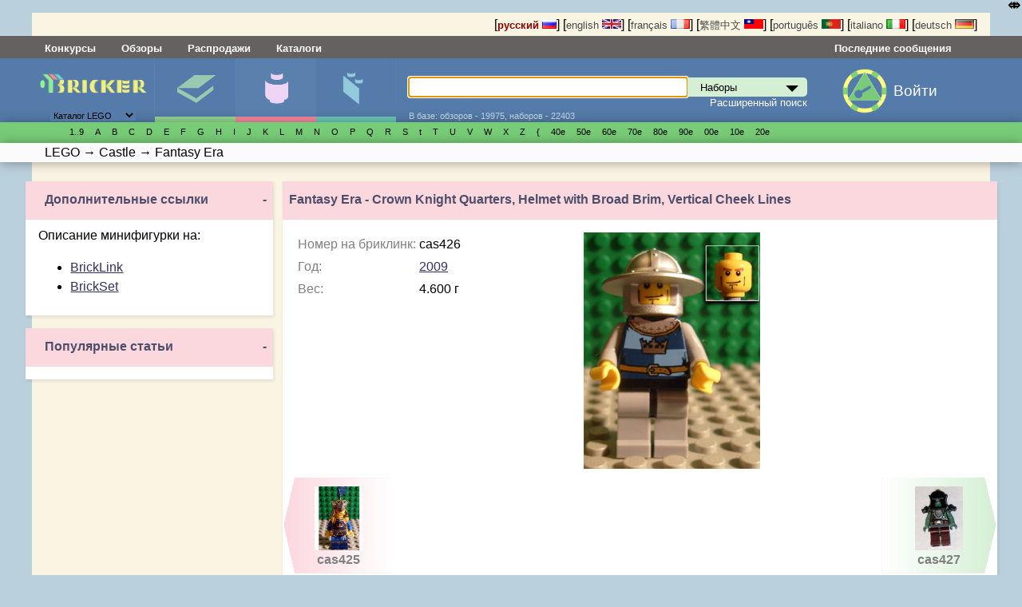

--- FILE ---
content_type: text/css
request_url: http://bricker.ru/stylesheets/small-device.css?PageSpeed=off
body_size: 6128
content:
@charset "UTF-8";
/* line 21, ../../../../../../../../var/lib/gems/2.1.0/gems/susy-2.2.12/sass/susy/language/susy/_box-sizing.scss */
*, *:before, *:after {
  -moz-box-sizing: border-box;
  -webkit-box-sizing: border-box;
  box-sizing: border-box;
}

/* line 11, ../sass/small-device.scss */
.news_list .news_description {
  display: none;
}

/* line 15, ../sass/small-device.scss */
.settings_gear {
  width: 3rem !important;
  height: 3rem !important;
}

/* line 19, ../sass/small-device.scss */
.only_desktop_padding {
  padding: 0;
}

/* line 22, ../sass/small-device.scss */
.mobile_hide {
  display: none;
}

/* line 25, ../sass/small-device.scss */
.left .profile-info-block .settings_link {
  right: 1.5rem;
  font-size: 1.5rem;
  top: 0.7rem;
}

/* line 33, ../sass/small-device.scss */
.infobox .bar_block {
  border: none;
  width: 100%;
  padding-right: 10px;
}
/* line 38, ../sass/small-device.scss */
.infobox .bar_block span.bar {
  width: auto;
}

/* line 43, ../sass/small-device.scss */
.set-data .comments {
  padding-left: 0;
  padding-right: 0;
}

/* line 48, ../sass/small-device.scss */
tr.article_comment {
  display: block;
  width: 100vw;
}

/* line 53, ../sass/small-device.scss */
.article_editor_table td {
  width: 100%;
  float: left;
}

/* line 57, ../sass/small-device.scss */
.comments-show-icon {
  position: fixed;
  top: 5px;
  right: 6rem;
  color: black;
  font-weight: bold;
  font-size: 1.2rem;
  cursor: pointer;
  display: block;
  text-decoration: none;
  z-index: 100;
}

/* line 69, ../sass/small-device.scss */
.search-show-icon {
  position: absolute;
  top: 5px;
  right: 3rem;
  color: black;
  font-weight: bold;
  font-size: 1.2rem;
  cursor: pointer;
  display: block;
}

/* line 81, ../sass/small-device.scss */
.desktop-mode-icon {
  position: absolute;
  top: 2px;
  right: 25px;
  color: black;
  font-weight: bold;
  font-size: 1.2rem;
  cursor: pointer;
  display: block;
}

/* line 94, ../sass/small-device.scss */
.mobile_enabled {
  /* деталка набора */
  /* конец стилей по деталке*/
  /*
    .set-data.nogaps .switch
    {
      display:none;
    }
    */
  /* active state, i.e. menu open */
  /* for breadcrumbs */
  /* for sets */
  /* user marks */
}
/* line 96, ../sass/small-device.scss */
.mobile_enabled .avatar-icon .login_text {
  display: none !important;
}
/* line 99, ../sass/small-device.scss */
.mobile_enabled .grid-item {
  width: 40%;
}
/* line 101, ../sass/small-device.scss */
.mobile_enabled .grid-item img {
  max-width: 100%;
}
/* line 105, ../sass/small-device.scss */
.mobile_enabled .list-item__title {
  max-width: 40%;
}
/* line 108, ../sass/small-device.scss */
.mobile_enabled .switch {
  margin-top: -0.5rem;
  padding-right: 0;
}
/* line 112, ../sass/small-device.scss */
.mobile_enabled .collapse_control {
  height: 100%;
  width: 100%;
  position: absolute;
  top: 0;
  text-align: right;
  padding-right: 0.5rem !important;
  right: 0;
  padding-top: 0.5rem;
}
/* line 123, ../sass/small-device.scss */
.mobile_enabled .theme-columns table td {
  float: left;
  width: 100%;
}
/* line 128, ../sass/small-device.scss */
.mobile_enabled .auth-block.avatar-icon {
  position: absolute;
  top: 5px;
  right: 0.3rem;
  padding: 0;
  color: black;
  max-width: 2rem;
  max-height: 2rem;
  font-weight: bold;
  font-size: 1.2rem;
  cursor: pointer;
  display: block;
}
/* line 129, ../sass/small-device.scss */
.mobile_enabled .auth-block.avatar-icon img {
  width: 100%;
}
/* line 133, ../sass/small-device.scss */
.mobile_enabled .auth-block.avatar-icon div {
  display: none;
}
/* line 148, ../sass/small-device.scss */
.mobile_enabled .menu-wrapper.middle {
  position: fixed;
  z-index: 100;
  -moz-box-shadow: rgba(0, 0, 0, 0.35) 1px 1px 15px;
  -webkit-box-shadow: rgba(0, 0, 0, 0.35) 1px 1px 15px;
  box-shadow: rgba(0, 0, 0, 0.35) 1px 1px 15px;
}
/* line 157, ../sass/small-device.scss */
.mobile_enabled .collection-block {
  font-size: 0.7rem;
}
/* line 160, ../sass/small-device.scss */
.mobile_enabled .collection-block .collection-holder {
  display: block;
}
/* line 166, ../sass/small-device.scss */
.mobile_enabled #wheretobuy th:first {
  width: 50%;
}
/* line 170, ../sass/small-device.scss */
.mobile_enabled .comments-block .comments-header {
  font-size: 0.7rem;
  height: 2rem;
  padding-top: 0.5rem;
  line-height: 1.6;
  padding-left: 0.5rem;
}
/* line 178, ../sass/small-device.scss */
.mobile_enabled .set-additional .right-block {
  overflow: hidden;
}
/* line 182, ../sass/small-device.scss */
.mobile_enabled .comments_table {
  padding-left: 0;
  padding-right: 0;
}
/* line 190, ../sass/small-device.scss */
.mobile_enabled #wheretobuy .unavailable {
  display: none;
}
/* line 196, ../sass/small-device.scss */
.mobile_enabled .block_left-arrow .block__body {
  display: none;
}
/* line 200, ../sass/small-device.scss */
.mobile_enabled .set-additional .right-block {
  overflow: hidden;
}
/* line 204, ../sass/small-device.scss */
.mobile_enabled .expanded-title:before {
  content: attr(data-altselected);
}
/* line 207, ../sass/small-device.scss */
.mobile_enabled .expanded-title:after {
  font-weight: normal;
  content: attr(data-selected);
}
/* line 211, ../sass/small-device.scss */
.mobile_enabled .expanded-title.heavy:after {
  font-weight: bold;
}
/* line 214, ../sass/small-device.scss */
.mobile_enabled .expanded-title.good_price:after {
  color: #c80000;
}
/* line 217, ../sass/small-device.scss */
.mobile_enabled .expanded-title.bad_price:after {
  color: #0000c8;
}
/* line 221, ../sass/small-device.scss */
.mobile_enabled .gallery_toggler {
  position: absolute;
  top: 0;
  right: 10px;
  width: 20px;
  height: 20px;
  z-index: 2;
  font-size: 1.2rem;
}
/* line 231, ../sass/small-device.scss */
.mobile_enabled .tabs {
  margin-bottom: 2.7rem;
}
/* line 237, ../sass/small-device.scss */
.mobile_enabled .expanded-gallery.alternate-images {
  position: fixed;
  top: 2rem;
  padding-bottom: 2rem;
  z-index: 2;
  height: 100%;
  width: 100%;
}
/* line 246, ../sass/small-device.scss */
.mobile_enabled .expanded-gallery nav {
  display: none;
}
/* line 251, ../sass/small-device.scss */
.mobile_enabled .expanded-gallery .elastislide-wrapper {
  height: 100%;
}
/* line 254, ../sass/small-device.scss */
.mobile_enabled .expanded-gallery .elastislide-wrapper .elastislide-carousel {
  overflow-y: scroll;
  height: 100%;
}
/* line 258, ../sass/small-device.scss */
.mobile_enabled .expanded-gallery .elastislide-wrapper .elastislide-carousel #carousel {
  max-height: 100% !important;
  height: 100% !important;
}
/* line 262, ../sass/small-device.scss */
.mobile_enabled .expanded-gallery .elastislide-wrapper .elastislide-carousel #carousel li {
  width: 43% !important;
  float: left;
}
/* line 277, ../sass/small-device.scss */
.mobile_enabled .tabs label {
  padding: 4px 10px;
}
/* line 281, ../sass/small-device.scss */
.mobile_enabled embed {
  max-width: 100% !important;
}
/* line 285, ../sass/small-device.scss */
.mobile_enabled .blocker {
  padding: 0;
  padding-top: 3rem;
}
/* line 287, ../sass/small-device.scss */
.mobile_enabled .blocker .modal {
  padding: 15px 10px;
}
/* line 294, ../sass/small-device.scss */
.mobile_enabled .blocker #oset_rating {
  width: 95%;
}
/* line 297, ../sass/small-device.scss */
.mobile_enabled .blocker #oset_rating .content table, .mobile_enabled .blocker #oset_rating .content table > tr > td {
  width: 90% !important;
}
/* line 301, ../sass/small-device.scss */
.mobile_enabled .blocker #oset_rating textarea {
  width: 85% !important;
}
/* line 309, ../sass/small-device.scss */
.mobile_enabled .blocker #hover-test {
  display: block;
}
/* line 315, ../sass/small-device.scss */
.mobile_enabled .set-data .set-header {
  padding-top: 0.1rem;
}
/* line 319, ../sass/small-device.scss */
.mobile_enabled .set-data .set-header.one-liner {
  height: 2rem;
  padding-top: 0.3rem;
  height: auto;
}
/* line 326, ../sass/small-device.scss */
.mobile_enabled .set-data .set-header .brackets {
  display: none;
}
/* line 330, ../sass/small-device.scss */
.mobile_enabled .set-data .image img {
  padding-left: 10%;
}
/* line 334, ../sass/small-device.scss */
.mobile_enabled .set-data .center-subdata {
  margin-left: 0;
  width: 100%;
}
/* line 341, ../sass/small-device.scss */
.mobile_enabled #name_ru, .mobile_enabled #name_fr, .mobile_enabled #name_it, .mobile_enabled #name_pt, .mobile_enabled #name_pl, .mobile_enabled #name_tw {
  display: block;
}
/* line 347, ../sass/small-device.scss */
.mobile_enabled .salestable {
  /*    -moz-column-count: 2;
      -moz-column-gap: 1em;
      -webkit-columns: 2;
      -webkit-column-count: 2;
      -webkit-column-gap: 1em;
      column-count: 2;
      column-gap: 1em;
      display: block;*/
}
/* line 359, ../sass/small-device.scss */
.mobile_enabled .salestable tr.nohide {
  display: none;
}
/* line 363, ../sass/small-device.scss */
.mobile_enabled .salestable tr.even {
  margin-right: 5%;
}
/* line 369, ../sass/small-device.scss */
.mobile_enabled .reviewstable {
  /*    -moz-column-count: 2;
      -moz-column-gap: 1em;
      -webkit-columns: 2;
      -webkit-column-count: 2;
      -webkit-column-gap: 1em;
      column-count: 2;
      column-gap: 1em;
      display: block;*/
}
/* line 379, ../sass/small-device.scss */
.mobile_enabled .reviewstable tr {
  margin: 0 0 1em;
  display: block;
  width: 47.5%;
  margin-right: 0%;
  float: left;
  position: relative;
}
/* line 390, ../sass/small-device.scss */
.mobile_enabled .reviewstable tr.nohide {
  display: none;
}
/* line 394, ../sass/small-device.scss */
.mobile_enabled .reviewstable tr.even {
  margin-right: 5%;
}
/* line 400, ../sass/small-device.scss */
.mobile_enabled .reviewstable .filling-empty-space-childs {
  width: 10rem;
  height: 0;
  background: none !important;
}
/* line 406, ../sass/small-device.scss */
.mobile_enabled .reviewstable tbody {
  justify-content: space-between;
  display: flex;
  /* max-width: 100%; */
  flex-direction: row;
  flex-wrap: wrap;
}
/* line 413, ../sass/small-device.scss */
.mobile_enabled .reviewstable tr.nohide {
  display: none;
}
/* line 418, ../sass/small-device.scss */
.mobile_enabled .reviewstable tr {
  background: #faf5e3 !important;
  margin: 0 0 1em;
  display: block;
  margin-right: 0%;
  float: left;
  position: relative;
  padding-bottom: 3rem;
}
/* line 429, ../sass/small-device.scss */
.mobile_enabled .reviewstable tr .sale_thumb {
  margin-top: 2rem;
  height: 100px;
}
/* line 433, ../sass/small-device.scss */
.mobile_enabled .reviewstable tr .sale_thumb img.set {
  max-height: 100px !important;
}
/* line 437, ../sass/small-device.scss */
.mobile_enabled .reviewstable tr .sale_off span, .mobile_enabled .reviewstable tr .sale_off br {
  display: none;
}
/* line 441, ../sass/small-device.scss */
.mobile_enabled .reviewstable tr .review_author {
  font-weight: bold;
}
/* line 444, ../sass/small-device.scss */
.mobile_enabled .reviewstable tr .review_date, .mobile_enabled .reviewstable tr .review_title {
  display: none;
}
/* line 447, ../sass/small-device.scss */
.mobile_enabled .reviewstable tr .sale_title a {
  font-weight: bold;
}
/* line 451, ../sass/small-device.scss */
.mobile_enabled .reviewstable tr .review_set_item {
  display: none;
}
/* line 453, ../sass/small-device.scss */
.mobile_enabled .reviewstable tr .review_set_item:nth-child(1) {
  display: block;
}
/* line 457, ../sass/small-device.scss */
.mobile_enabled .reviewstable tr .review_set_link {
  display: block;
  width: 100%;
}
/* line 461, ../sass/small-device.scss */
.mobile_enabled .reviewstable tr .review_set_image {
  max-width: 100%;
}
/* line 464, ../sass/small-device.scss */
.mobile_enabled .reviewstable tr .sale_price {
  padding-bottom: 6rem;
  padding-right: 0 !important;
  width: 100%;
  text-align: center;
  /*      s
        {
          float:left;
        }*/
  /*
        font
        {
          float:right;
        }*/
}
/* line 474, ../sass/small-device.scss */
.mobile_enabled .reviewstable tr .sale_price br {
  display: none;
}
/* line 488, ../sass/small-device.scss */
.mobile_enabled .reviewstable tr .sale_off {
  position: absolute;
  bottom: 3.5rem;
  width: 100%;
  text-align: center;
}
/* line 496, ../sass/small-device.scss */
.mobile_enabled .reviewstable tr .review_link_block {
  position: absolute;
  bottom: 0;
  width: 100%;
  text-align: center;
  background-color: cyan !important;
}
/* line 503, ../sass/small-device.scss */
.mobile_enabled .reviewstable tr .review_link_block br {
  display: none;
}
/* line 508, ../sass/small-device.scss */
.mobile_enabled .reviewstable tr .sale_buyin img {
  display: none;
}
/* line 513, ../sass/small-device.scss */
.mobile_enabled .reviewstable tr .sale_date {
  display: none;
}
/* line 518, ../sass/small-device.scss */
.mobile_enabled .reviewstable tr .sale_title {
  position: absolute;
  top: 0;
  width: 100%;
  text-align: center;
}
/* line 526, ../sass/small-device.scss */
.mobile_enabled .reviewstable tr .sale_name {
  display: none;
}
/* line 534, ../sass/small-device.scss */
.mobile_enabled .reviewstable.discountrub tr .sale_off span, .mobile_enabled .reviewstable.discountrub tr .sale_off br, .mobile_enabled .reviewstable.discountrub tr .sale_off b {
  display: none;
}
/* line 537, ../sass/small-device.scss */
.mobile_enabled .reviewstable.discountrub tr .sale_off span.discount_in_rub {
  display: block;
  font-size: 1rem;
  font-weight: bold;
}
/* line 544, ../sass/small-device.scss */
.mobile_enabled .reviewstable.discountrub tr .sale_title a {
  font-weight: bold;
}
/* line 548, ../sass/small-device.scss */
.mobile_enabled .reviewstable td {
  display: block;
  background: #faf5e3 !important;
}
/* line 556, ../sass/small-device.scss */
.mobile_enabled .filter-title:after {
  content: ": " attr(data-selected);
}
/* line 559, ../sass/small-device.scss */
.mobile_enabled .filter-block .block-header {
  line-height: 1.6;
}
/* line 564, ../sass/small-device.scss */
.mobile_enabled .filter-block .block-body {
  display: none;
}
/* line 568, ../sass/small-device.scss */
.mobile_enabled .filter-block.sidebar-block {
  margin-bottom: 0.3rem;
}
/* line 571, ../sass/small-device.scss */
.mobile_enabled .block_slide-left .block {
  margin-left: 0;
  margin-right: 0;
}
/* line 576, ../sass/small-device.scss */
.mobile_enabled .block_left-arrow .block__body {
  margin-left: 0;
  margin-right: 0;
}
/* line 580, ../sass/small-device.scss */
.mobile_enabled .block_right-arrow .block__body {
  margin-right: 0;
  margin-left: 0;
}
/* line 584, ../sass/small-device.scss */
.mobile_enabled .block_slide-right .block {
  margin-left: 0;
  margin-right: 0;
}
/* line 589, ../sass/small-device.scss */
.mobile_enabled .block_left-arrow .block__header, .mobile_enabled .block_right-arrow .block__header {
  clip-path: none;
  margin-left: 0;
  margin-right: 0;
}
/* line 596, ../sass/small-device.scss */
.mobile_enabled .block .block__header {
  height: 2rem;
  padding-top: 0.5rem;
  line-height: 1.6;
  padding-left: 0.5rem;
}
/* line 603, ../sass/small-device.scss */
.mobile_enabled .set-data .entry-title.article_header {
  margin-bottom: 0.5rem;
}
.mobile_enabled .set-data .entry-title {

  padding-top: 0.3rem;
  min-height: 2rem;
  padding-top: 0.5rem;
  line-height: 1.6;
  margin-bottom: 0;
  height: auto;
}
/* line 611, ../sass/small-device.scss */
.mobile_enabled .set-data .entry-title .head-title {
  max-width: 70%;
  display: inline-block;
}
/* line 616, ../sass/small-device.scss */
.mobile_enabled .set-additional .side-block .sidebar-block .block-header {
  padding-top: 0.3rem;
}
/* line 619, ../sass/small-device.scss */
.mobile_enabled .set-additional .side-block .sidebar-block, .mobile_enabled .set-data .entry-title, .mobile_enabled .block__header, .mobile_enabled .block-header {
  background-color: #d4efd4;
}
/* line 625, ../sass/small-device.scss */
.mobile_enabled .theme_tree td {
  display: block;
}
/* line 628, ../sass/small-device.scss */
.mobile_enabled .salestable tr {
  margin: 0 0 1em;
  display: block;
  width: 47.5%;
  margin-right: 0%;
  float: left;
  position: relative;
}
/* line 638, ../sass/small-device.scss */
.mobile_enabled .salestable tr .sale_thumb {
  margin-top: 2rem;
  height: 100px;
}
/* line 642, ../sass/small-device.scss */
.mobile_enabled .salestable tr .sale_thumb img.set {
  max-height: 100px !important;
}
/* line 646, ../sass/small-device.scss */
.mobile_enabled .salestable tr .sale_off span, .mobile_enabled .salestable tr .sale_off br {
  display: none;
}
/* line 650, ../sass/small-device.scss */
.mobile_enabled .salestable tr .sale_title a {
  font-weight: bold;
}
/* line 655, ../sass/small-device.scss */
.mobile_enabled .salestable tr .sale_price {
  padding-bottom: 6rem;
  padding-right: 0 !important;
  width: 100%;
  text-align: center;
  /*      s
        {
          float:left;
        }*/
  /*
        font
        {
          float:right;
        }*/
}
/* line 665, ../sass/small-device.scss */
.mobile_enabled .salestable tr .sale_price br {
  display: none;
}
/* line 679, ../sass/small-device.scss */
.mobile_enabled .salestable tr .sale_off {
  position: absolute;
  bottom: 3.5rem;
  width: 100%;
  text-align: center;
}
/* line 687, ../sass/small-device.scss */
.mobile_enabled .salestable tr .sale_buyin {
  position: absolute;
  bottom: 0;
  width: 100%;
  background-color: cyan !important;
}
/* line 695, ../sass/small-device.scss */
.mobile_enabled .salestable tr .sale_buyin img {
  display: none;
}
/* line 700, ../sass/small-device.scss */
.mobile_enabled .salestable tr .sale_date {
  display: none;
}
/* line 705, ../sass/small-device.scss */
.mobile_enabled .salestable tr .sale_title {
  position: absolute;
  top: 0;
  width: 100%;
  text-align: center;
}
/* line 713, ../sass/small-device.scss */
.mobile_enabled .salestable tr .sale_name {
  display: none;
}
/* line 721, ../sass/small-device.scss */
.mobile_enabled .salestable.discountrub tr .sale_off span, .mobile_enabled .salestable.discountrub tr .sale_off br, .mobile_enabled .salestable.discountrub tr .sale_off b {
  display: none;
}
/* line 724, ../sass/small-device.scss */
.mobile_enabled .salestable.discountrub tr .sale_off span.discount_in_rub {
  display: block;
  font-size: 1rem;
  font-weight: bold;
}
/* line 731, ../sass/small-device.scss */
.mobile_enabled .salestable.discountrub tr .sale_title a {
  font-weight: bold;
}
/* line 735, ../sass/small-device.scss */
.mobile_enabled .salestable td {
  display: block;
  background: #faf5e3 !important;
}
/* line 743, ../sass/small-device.scss */
.mobile_enabled .nogaps .block__body {
  padding-left: 0;
  padding-right: 0;
}
/* line 754, ../sass/small-device.scss */
.mobile_enabled .setslist.list tr {
  display: block;
  position: relative;
  height: 7rem;
  width: 100%;
  margin-bottom: 0;
  background-color: #fffefd !important;
}
/* line 761, ../sass/small-device.scss */
.mobile_enabled .setslist.list tr.even {
  background-color: #faf5e3 !important;
  margin-right: 0;
}
/* line 766, ../sass/small-device.scss */
.mobile_enabled .setslist.list .filling-empty-space-childs {
  display: none;
}
/* line 769, ../sass/small-device.scss */
.mobile_enabled .setslist.list td {
  height: 100%;
  background: transparent !important;
}
/* line 773, ../sass/small-device.scss */
.mobile_enabled .setslist.list tr.nohide {
  height: 2rem;
  display: block;
}
/* line 776, ../sass/small-device.scss */
.mobile_enabled .setslist.list tr.nohide th {
  padding: 5px;
  height: 2rem;
}
/* line 779, ../sass/small-device.scss */
.mobile_enabled .setslist.list tr.nohide th:nth-child(2n) {
  background-color: labuda;
}
/* line 783, ../sass/small-device.scss */
.mobile_enabled .setslist.list tr.nohide .set_year_header, .mobile_enabled .setslist.list tr.nohide .set_id_header {
  display: none;
}
/* line 787, ../sass/small-device.scss */
.mobile_enabled .setslist.list tr.nohide .set_img_header {
  width: 25%;
  display: inline-block;
}
/* line 791, ../sass/small-device.scss */
.mobile_enabled .setslist.list tr.nohide .set_title_header {
  width: 37%;
  display: inline-block;
}
/* line 795, ../sass/small-device.scss */
.mobile_enabled .setslist.list tr.nohide .set_pcs_header, .mobile_enabled .setslist.list tr.nohide .set_figs_header {
  width: 7%;
  display: inline-block;
}
/* line 799, ../sass/small-device.scss */
.mobile_enabled .setslist.list tr.nohide .set_prices_header {
  width: 20%;
  display: inline-block;
}
/* line 803, ../sass/small-device.scss */
.mobile_enabled .setslist.list tr.nohide .set_title_header {
  background-image: url(/images/icons/title_name.png);
  background-repeat: no-repeat;
  background-size: contain;
  font-size: 0 !important;
  background-position: 50%;
}
/* line 810, ../sass/small-device.scss */
.mobile_enabled .setslist.list tr.nohide .set_prices_header {
  background-image: url(/images/icons/title_money.png);
  background-repeat: no-repeat;
  background-size: contain;
  font-size: 0 !important;
  background-position: 50%;
}
/* line 817, ../sass/small-device.scss */
.mobile_enabled .setslist.list tr.nohide .set_pcs_header {
  background-image: url(/images/icons/title_brick.png);
  background-repeat: no-repeat;
  background-size: contain;
  font-size: 0 !important;
  background-position: 50%;
}
/* line 824, ../sass/small-device.scss */
.mobile_enabled .setslist.list tr.nohide .set_figs_header {
  background-image: url(/images/icons/title_head.png);
  background-repeat: no-repeat;
  background-size: contain;
  font-size: 0 !important;
  background-position: 50%;
}
/* line 832, ../sass/small-device.scss */
.mobile_enabled .setslist.list .bread_nav {
  display: none;
}
/* line 835, ../sass/small-device.scss */
.mobile_enabled .setslist.list .set_id {
  position: absolute;
  left: 0;
  bottom: 10px;
  padding: 0 !important;
  width: 35%;
  background-color: transparent !important;
  text-align: center;
  display: block;
  height: 1rem;
}
/* line 847, ../sass/small-device.scss */
.mobile_enabled .setslist.list .set_title {
  position: absolute;
  display: block;
  top: 0;
  left: 35%;
  width: 30%;
}
/* line 854, ../sass/small-device.scss */
.mobile_enabled .setslist.list .set_year {
  display: none;
}
/* line 858, ../sass/small-device.scss */
.mobile_enabled .setslist.list .set_pcs {
  position: absolute;
  top: 0;
  left: 72%;
  height: 100%;
  width: 7%;
  text-align: right;
  padding-top: 15px;
}
/* line 866, ../sass/small-device.scss */
.mobile_enabled .setslist.list .set_pcs:before {
  display: none;
}
/* line 870, ../sass/small-device.scss */
.mobile_enabled .setslist.list .set_figs {
  position: absolute;
  top: 0;
  left: 65%;
  height: 100%;
  width: 7%;
  text-align: right;
  padding-top: 15px;
}
/* line 878, ../sass/small-device.scss */
.mobile_enabled .setslist.list .set_figs:before {
  display: none;
}
/* line 882, ../sass/small-device.scss */
.mobile_enabled .setslist.list .set_price {
  position: absolute;
  top: 0;
  left: 79%;
  height: 100%;
  width: 21%;
  text-align: right;
  padding-right: 5px;
  background-color: transparent !important;
  padding-top: 15px;
}
/* line 893, ../sass/small-device.scss */
.mobile_enabled .setslist.list .set_img {
  width: 35%;
  padding: 0;
  padding-left: 5px;
  display: block;
}
/* line 899, ../sass/small-device.scss */
.mobile_enabled .setslist.list .set_img img.set {
  max-height: 4rem !important;
  max-width: 100% !important;
}
/* line 905, ../sass/small-device.scss */
.mobile_enabled .setslist {
  margin-top: 1rem;
}
/* line 907, ../sass/small-device.scss */
.mobile_enabled .setslist.grid {
  padding: 1rem;
}
/* line 909, ../sass/small-device.scss */
.mobile_enabled .setslist.grid .us_price {
  float: right;
  padding-right: 10px;
  font-size: 0.7rem;
}
/* line 915, ../sass/small-device.scss */
.mobile_enabled .setslist.grid .local_price {
  float: left;
  padding-left: 10px;
  font-size: 0.7rem;
}
/* line 921, ../sass/small-device.scss */
.mobile_enabled .setslist.grid .set_price br {
  display: none;
}
/* line 927, ../sass/small-device.scss */
.mobile_enabled .setslist .filling-empty-space-childs {
  width: 10rem;
  height: 0;
}
/* line 932, ../sass/small-device.scss */
.mobile_enabled .setslist tbody {
  justify-content: space-between;
  display: flex;
  /* max-width: 100%; */
  flex-direction: row;
  flex-wrap: wrap;
}
/* line 939, ../sass/small-device.scss */
.mobile_enabled .setslist tr.nohide {
  display: none;
}
/* line 944, ../sass/small-device.scss */
.mobile_enabled .setslist tr {
  margin: 0 0 1em;
  display: block;
  width: 47.5%;
  margin-right: 0;
  float: left;
  height: 15rem;
  position: relative;
  background: #faf5e3 !important;
}
/* line 953, ../sass/small-device.scss */
.mobile_enabled .setslist tr.even {
  margin-right: 5%;
}
/* line 956, ../sass/small-device.scss */
.mobile_enabled .setslist tr .set_pcs {
  position: absolute;
  right: 10px;
  top: 155px;
  padding: 0;
  padding-left: 5px;
  padding-right: 20px;
}
/* line 963, ../sass/small-device.scss */
.mobile_enabled .setslist tr .set_pcs:before {
  content: '';
  display: block;
  background-image: url(/images/icons/parts2.svg);
  display: block;
  background-size: contain;
  background-repeat: no-repeat;
  background-position: center bottom;
  width: 20px;
  height: 20px;
  position: absolute;
  right: 0;
  margin-top: 0.2rem;
}
/* line 979, ../sass/small-device.scss */
.mobile_enabled .setslist tr .set_figs {
  position: absolute;
  left: 10px;
  top: 155px;
  padding: 0;
  padding-left: 5px;
  padding-right: 20px;
}
/* line 986, ../sass/small-device.scss */
.mobile_enabled .setslist tr .set_figs:before {
  content: '';
  display: block;
  background-image: url(/images/icons/minifigs2.svg);
  display: block;
  background-size: contain;
  background-repeat: no-repeat;
  background-position: center bottom;
  width: 20px;
  height: 20px;
  position: absolute;
  right: 0;
}
/* line 1001, ../sass/small-device.scss */
.mobile_enabled .setslist tr .set_img {
  margin-top: 1rem;
  height: 100px;
}
/* line 1005, ../sass/small-device.scss */
.mobile_enabled .setslist tr .set_img img.set {
  max-height: 100px !important;
  max-width: 100px !important;
}
/* line 1010, ../sass/small-device.scss */
.mobile_enabled .setslist tr .set_title {
  display: none;
}
/* line 1014, ../sass/small-device.scss */
.mobile_enabled .setslist tr .set_id {
  position: absolute;
  bottom: 1.5rem;
  width: 100%;
  background-color: #f5f0de !important;
  background-color: cyan !important;
  padding: 0;
}
/* line 1024, ../sass/small-device.scss */
.mobile_enabled .setslist tr .set_price {
  position: absolute;
  bottom: 0px;
  width: 100%;
  background-color: #f5f0de !important;
  background-color: cyan !important;
  text-align: center;
  padding: 0;
}
/* line 1036, ../sass/small-device.scss */
.mobile_enabled .setslist tr .set_id a {
  font-weight: bold;
}
/* line 1040, ../sass/small-device.scss */
.mobile_enabled .setslist tr .set_year {
  position: absolute;
  top: 10px;
  width: 100%;
  line-height: 1rem;
  margin: 0;
  padding: 0;
  font-size: 0.8rem;
}
/* line 1049, ../sass/small-device.scss */
.mobile_enabled .setslist tr .sale_price {
  padding-bottom: 6rem;
  padding-right: 0 !important;
  width: 100%;
  text-align: center;
  /*      s
        {
          float:left;
        }*/
  /*
        font
        {
          float:right;
        }*/
}
/* line 1059, ../sass/small-device.scss */
.mobile_enabled .setslist tr .sale_price br {
  display: none;
}
/* line 1073, ../sass/small-device.scss */
.mobile_enabled .setslist tr .sale_off {
  position: absolute;
  bottom: 3.5rem;
  width: 100%;
  text-align: center;
}
/* line 1081, ../sass/small-device.scss */
.mobile_enabled .setslist tr .sale_buyin {
  position: absolute;
  bottom: 0;
  width: 100%;
  background-color: cyan !important;
}
/* line 1091, ../sass/small-device.scss */
.mobile_enabled .setslist tr .set_title {
  display: none;
}
/* line 1096, ../sass/small-device.scss */
.mobile_enabled .setslist tr .sale_title {
  position: absolute;
  top: 0;
  width: 100%;
  text-align: center;
}
/* line 1104, ../sass/small-device.scss */
.mobile_enabled .setslist tr .sale_name {
  display: none;
}
/* line 1111, ../sass/small-device.scss */
.mobile_enabled .setslist td {
  display: block;
  background: #faf5e3 !important;
}
/* line 1119, ../sass/small-device.scss */
.mobile_enabled .search-show-icon {
  position: fixed;
  z-index: 100;
}
/* line 1124, ../sass/small-device.scss */
.mobile_enabled .desktop-mode-icon {
  position: fixed;
  z-index: 100;
}
/* line 1130, ../sass/small-device.scss */
.mobile_enabled .mobile-only {
  display: block;
}
/* line 1134, ../sass/small-device.scss */
.mobile_enabled .mobile-only-inline {
  display: inline-block;
}
/* line 1139, ../sass/small-device.scss */
.mobile_enabled .main-sidebar-right {
  display: none;
}
/* line 1144, ../sass/small-device.scss */
.mobile_enabled .mobile-hide {
  display: none;
}
/* line 1147, ../sass/small-device.scss */
.mobile_enabled .profile-full-width-block {
  padding-left: 0.5rem;
  padding-right: 0.5rem;
}
/* line 1152, ../sass/small-device.scss */
.mobile_enabled .profile-info-block {
  font-size: 1rem;
}
/* line 1162, ../sass/small-device.scss */
.mobile_enabled .tabs label .label {
  display: none;
}
/* line 1165, ../sass/small-device.scss */
.mobile_enabled .tabs label .count:before {
  background-size: contain;
  background-repeat: no-repeat;
  content: " ";
  display: inline-block;
  width: 1.6rem;
  height: 1.6rem;
  margin-right: 2px;
  /*        background-position-x: 50%;
          background-position-y: 50%;*/
}
/* line 1179, ../sass/small-device.scss */
.mobile_enabled .tabs [for="tabreviews"] .count:before {
  background-image: url(/images/icons/reviews2.svg);
}
/* line 1185, ../sass/small-device.scss */
.mobile_enabled .tabs [for="tabfigslist"] .count:before {
  background-image: url(/images/icons/minifigs2.svg);
}
/* line 1192, ../sass/small-device.scss */
.mobile_enabled .tabs [for="tabparts"] .count:before {
  background-image: url(/images/icons/parts2.svg);
}
/* line 1198, ../sass/small-device.scss */
.mobile_enabled .tabs [for="tabinstructions"] .count:before {
  background-image: url(/images/icons/manuals2.svg);
}
/* line 1204, ../sass/small-device.scss */
.mobile_enabled .tabs [for="tabtrailer"] .count:before {
  background-image: url(/images/icons/videos2.svg);
}
/* line 1210, ../sass/small-device.scss */
.mobile_enabled .tabs [for="tab3d"] .count:before {
  background-image: url(/images/icons/3d2.svg);
}
/* line 1219, ../sass/small-device.scss */
.mobile_enabled .profile-content {
  width: 100%;
  margin-right: 0;
  margin-left: 0;
  padding-right: 0;
  padding-left: 0;
}
/* line 1225, ../sass/small-device.scss */
.mobile_enabled .profile-content .tabs {
  margin-right: 0;
}
/* line 1231, ../sass/small-device.scss */
.mobile_enabled .profile-sidebar {
  margin-top: 1rem;
  margin-top: 0;
  width: 100%;
  float: right;
  margin-right: 0;
}
/* line 1236, ../sass/small-device.scss */
.mobile_enabled .profile-sidebar-right {
  display: none;
}
/* line 1239, ../sass/small-device.scss */
.mobile_enabled .bottom_button, .mobile_enabled .bottom_button.last {
  float: left;
  width: 100%;
}
/* line 1243, ../sass/small-device.scss */
.mobile_enabled .main-sidebar {
  display: none;
}
/* line 1246, ../sass/small-device.scss */
.mobile_enabled .top {
  margin-top: 0;
  display: none;
}
/* line 1250, ../sass/small-device.scss */
.mobile_enabled .admin_block {
  top: 3rem;
  padding: 5px;
  right: 0px;
  font-size: 0.75rem;
  line-height: 1.25rem;
}
/* line 1257, ../sass/small-device.scss */
.mobile_enabled .search-block form .select_div {
  width: 35%;
}
/* line 1259, ../sass/small-device.scss */
.mobile_enabled .search-block form .select_div:after {
  right: 1px;
}
/* line 1262, ../sass/small-device.scss */
.mobile_enabled .search-block form .select_div select {
  width: 100%;
  padding-right: 0.7rem;
  padding-left: 0.1rem;
}
/* line 1268, ../sass/small-device.scss */
.mobile_enabled .subform {
  display: none;
}
/* line 1271, ../sass/small-device.scss */
.mobile_enabled .img_holder {
  text-align: center;
}
/* line 1274, ../sass/small-device.scss */
.mobile_enabled .maximize-width-icon {
  display: none;
}
/* line 1277, ../sass/small-device.scss */
.mobile_enabled .sort-option {
  display: block;
  text-align: left;
}
/* line 1281, ../sass/small-device.scss */
.mobile_enabled .desktop-mode-icon {
  position: absolute;
  position: fixed;
  top: 5px;
  right: 5px;
  color: black;
  font-weight: bold;
  font-size: 1.2rem;
  cursor: pointer;
  display: block;
}
/* line 1292, ../sass/small-device.scss */
.mobile_enabled .bottom {
  /*@include border-bottom-radius(25px);*/
}
/* line 1294, ../sass/small-device.scss */
.mobile_enabled .bottom .footer-links {
  overflow: hidden;
  *zoom: 1;
}
/* line 1295, ../sass/small-device.scss */
.mobile_enabled .bottom .footer-links .item {
  padding-top: 0.7rem;
  width: 31.03448%;
  float: left;
  margin-right: 3.44828%;
  text-align: center;
  margin-left: 0;
  margin-right: 0;
  font-size: 0.5rem;
  line-height: 1.4;
  padding-top: 1rem;
}
/* line 1305, ../sass/small-device.scss */
.mobile_enabled .bottom .footer-links .item.twoliner {
  padding-top: 0.5rem;
}
/* line 1310, ../sass/small-device.scss */
.mobile_enabled .bottom .footer-links .item:last-child {
  text-align: center;
  width: 31.03448%;
  float: right;
  margin-right: 0;
}
/* line 1320, ../sass/small-device.scss */
.mobile_enabled .alternate-images {
  margin-right: 0;
}
/* line 1324, ../sass/small-device.scss */
.mobile_enabled .main-content {
  width: 100%;
  float: right;
  margin-right: 0;
  padding-left: 0.5rem;
  padding-right: 0.3rem;
}
/* line 1335, ../sass/small-device.scss */
.mobile_enabled .main-content .news .text_block {
  font-size: 1rem;
}
/* line 1338, ../sass/small-device.scss */
.mobile_enabled .main-content .news .news_thumb {
  width: 31.03448% !important;
  max-width: 31.03448% !important;
}
/* line 1342, ../sass/small-device.scss */
.mobile_enabled .main-content .news .news_thumb img {
  max-width: 100%;
  width: 100%;
}
/* line 1349, ../sass/small-device.scss */
.mobile_enabled .main-content .news .news_description {
  display: none;
}
/* line 1353, ../sass/small-device.scss */
.mobile_enabled .main-content .news .news_title {
  font-size: 1rem;
  font-weight: normal;
  margin-bottom: 0.5rem;
}
/* line 1361, ../sass/small-device.scss */
.mobile_enabled html {
  line-height: 1.35;
}
/* line 1364, ../sass/small-device.scss */
.mobile_enabled body {
  min-width: 100%;
}
/* line 1367, ../sass/small-device.scss */
.mobile_enabled .glossary {
  display: none;
}
/* line 1370, ../sass/small-device.scss */
.mobile_enabled .main {
  margin-top: 2.9rem;
}
/* line 1373, ../sass/small-device.scss */
.mobile_enabled .lower-block {
  display: none;
}
/* line 1376, ../sass/small-device.scss */
.mobile_enabled .search-block {
  display: none;
  margin-bottom: 0.5rem;
}
/* line 1381, ../sass/small-device.scss */
.mobile_enabled .menuitem-block {
  margin-top: 1rem;
}
/* line 1384, ../sass/small-device.scss */
.mobile_enabled .menuitem-block ~ .menuitem-block {
  margin-top: 1rem;
}
/* line 1387, ../sass/small-device.scss */
.mobile_enabled .menuitem-block, .mobile_enabled .logo-block, .mobile_enabled search-block, .mobile_enabled .auth-block {
  width: 102.5641%;
  float: left;
  margin-left: 0;
  margin-right: 0;
  height: 1.5rem;
}
/* line 1392, ../sass/small-device.scss */
.mobile_enabled .breads {
  margin-top: 2.9rem;
  height: 1.8rem;
}
/* line 1396, ../sass/small-device.scss */
.mobile_enabled html {
  font-size: 25px;
}
/* line 1399, ../sass/small-device.scss */
.mobile_enabled .search-block {
  width: 100%;
  padding-top: 0px;
  height: 1.5rem;
}
/* line 1405, ../sass/small-device.scss */
.mobile_enabled .search-block form select {
  width: 35%;
}
/* line 1408, ../sass/small-device.scss */
.mobile_enabled .search-block form input {
  width: 60%;
}
/* line 1414, ../sass/small-device.scss */
.mobile_enabled .cmn-toggle-switch {
  display: block;
  position: relative;
  overflow: hidden;
  margin: 0;
  padding: 0;
  width: 2.5rem;
  height: 2.8rem;
  font-size: 0;
  text-indent: -9999px;
  -webkit-appearance: none;
  -moz-appearance: none;
  appearance: none;
  box-shadow: none;
  border-radius: none;
  border: none;
  cursor: pointer;
  -webkit-transition: background 0.3s;
  transition: background 0.3s;
  margin-top: -0.3rem;
}
/* line 1436, ../sass/small-device.scss */
.mobile_enabled .cmn-toggle-switch:focus {
  outline: none;
}
/* line 1439, ../sass/small-device.scss */
.mobile_enabled .cmn-toggle-switch span {
  display: block;
  position: absolute;
  top: 0.9rem;
  left: 18px;
  right: 18px;
  height: 3px;
  left: 15%;
  right: 15%;
  position: relative;
  top: 0;
  width: 70%;
  background: white;
}
/* line 1456, ../sass/small-device.scss */
.mobile_enabled .cmn-toggle-switch span::before,
.mobile_enabled .cmn-toggle-switch span::after {
  position: absolute;
  display: block;
  left: 0;
  width: 100%;
  height: 3px;
  background-color: #fff;
  content: "";
}
/* line 1467, ../sass/small-device.scss */
.mobile_enabled .cmn-toggle-switch span::before {
  top: -0.4rem;
}
/* line 1471, ../sass/small-device.scss */
.mobile_enabled .cmn-toggle-switch span::after {
  bottom: -0.4rem;
}
/* line 1475, ../sass/small-device.scss */
.mobile_enabled .cmn-toggle-switch__htx {
  background-color: #28aadc;
}
/* line 1479, ../sass/small-device.scss */
.mobile_enabled .cmn-toggle-switch__htx span {
  -webkit-transition: background 0 0.3s;
  transition: background 0 0.3s;
}
/* line 1484, ../sass/small-device.scss */
.mobile_enabled .cmn-toggle-switch__htx span::before,
.mobile_enabled .cmn-toggle-switch__htx span::after {
  -webkit-transition-duration: 0.3s, 0.3s;
  transition-duration: 0.3s, 0.3s;
  -webkit-transition-delay: 0.3s, 0;
  transition-delay: 0.3s, 0;
}
/* line 1492, ../sass/small-device.scss */
.mobile_enabled .cmn-toggle-switch__htx span::before {
  -webkit-transition-property: top, -webkit-transform;
  transition-property: top, transform;
}
/* line 1497, ../sass/small-device.scss */
.mobile_enabled .cmn-toggle-switch__htx span::after {
  -webkit-transition-property: bottom, -webkit-transform;
  transition-property: bottom, transform;
}
/* line 1503, ../sass/small-device.scss */
.mobile_enabled .cmn-toggle-switch__htx.active {
  background-color: #166888;
}
/* line 1507, ../sass/small-device.scss */
.mobile_enabled .cmn-toggle-switch__htx.active span {
  background: none;
}
/* line 1511, ../sass/small-device.scss */
.mobile_enabled .cmn-toggle-switch__htx.active span::before {
  top: 0;
  -webkit-transform: rotate(45deg);
  -ms-transform: rotate(45deg);
  transform: rotate(45deg);
}
/* line 1518, ../sass/small-device.scss */
.mobile_enabled .cmn-toggle-switch__htx.active span::after {
  bottom: 0;
  -webkit-transform: rotate(-45deg);
  -ms-transform: rotate(-45deg);
  transform: rotate(-45deg);
}
/* line 1525, ../sass/small-device.scss */
.mobile_enabled .cmn-toggle-switch__htx.active span::before,
.mobile_enabled .cmn-toggle-switch__htx.active span::after {
  -webkit-transition-delay: 0, 0.3s;
  transition-delay: 0, 0.3s;
}
/* line 1531, ../sass/small-device.scss */
.mobile_enabled .menuitem-block.hidden {
  display: block;
}
/* line 1534, ../sass/small-device.scss */
.mobile_enabled .menuitem-block.last {
  margin-bottom: 0.5rem;
  margin-top: 1rem;
}
/* line 1540, ../sass/small-device.scss */
.mobile_enabled .tab-header, .mobile_enabled .logo-block .logo {
  height: 1.3rem;
  padding-top: 0px;
  padding-left: 1rem;
  text-align: left;
}
/* line 1547, ../sass/small-device.scss */
.mobile_enabled .tab-header.lang-block {
  text-align: right;
  padding-left: 1rem;
  padding-right: 1rem;
}
/* line 1552, ../sass/small-device.scss */
.mobile_enabled .tab-header.lang-block img {
  vertical-align: middle;
  margin-left: 3px;
  margin-right: 3px;
}
/* line 1561, ../sass/small-device.scss */
.mobile_enabled .tab-header.lang-block a {
  display: inline;
}
/* line 1565, ../sass/small-device.scss */
.mobile_enabled .logo-block, .mobile_enabled .logo-block .logo {
  height: 2.5rem;
  font-size: 1.5rem;
}
/* line 1570, ../sass/small-device.scss */
.mobile_enabled .img_holder .item.last {
  display: none;
}
/* line 1573, ../sass/small-device.scss */
.mobile_enabled .img_holder .item, .mobile_enabled .img_holder .item.last {
  width: 48.27586%;
  float: left;
  margin-right: 1%;
}
/* line 1576, ../sass/small-device.scss */
.mobile_enabled .img_holder .item .item_subtitle, .mobile_enabled .img_holder .item.last .item_subtitle {
  font-size: 0.7rem;
}
/* line 1583, ../sass/small-device.scss */
.mobile_enabled .moc_holder.img_holder .item.last {
  display: none;
}
/* line 1586, ../sass/small-device.scss */
.mobile_enabled .moc_holder.img_holder .item, .mobile_enabled .moc_holder.img_holder .item.last {
  width: 31.03448%;
  float: left;
  margin-right: 2%;
}
/* line 1592, ../sass/small-device.scss */
.mobile_enabled .logo-block .hidden {
  float: left;
  margin-left: 0;
  margin-right: 0.3rem;
}
/* line 1597, ../sass/small-device.scss */
.mobile_enabled .logo-block .logo {
  float: left;
  padding-top: 0.4rem;
}
/* line 1602, ../sass/small-device.scss */
.mobile_enabled .top .twrapper img {
  width: 48px !important;
  height: 24px !important;
}
/* line 1606, ../sass/small-device.scss */
.mobile_enabled .search-block {
  height: 2.7rem;
}
/* line 1609, ../sass/small-device.scss */
.mobile_enabled .top .twrapper span {
  display: block;
  float: right;
  width: 40%;
  font-size: 0.5rem;
  margin-right: 1rem;
}
/* line 1615, ../sass/small-device.scss */
.mobile_enabled .top .twrapper span a {
  font-size: 0.6rem;
}
/* line 1619, ../sass/small-device.scss */
.mobile_enabled .menuitem-block, .mobile_enabled .menuitem-block.hidden, .mobile_enabled .links, .mobile_enabled .auth-block {
  display: none;
}
/* line 1622, ../sass/small-device.scss */
.mobile_enabled .middle {
  padding-top: 0.3rem;
}
/* line 1625, ../sass/small-device.scss */
.mobile_enabled .tab-header a {
  width: 100%;
  display: block;
  font-size: 1.2rem;
}
/* line 1631, ../sass/small-device.scss */
.mobile_enabled .bwrapper {
  font-size: 0.75rem;
  line-height: 1.25rem;
  line-height: 1.8rem;
}
/* line 1636, ../sass/small-device.scss */
.mobile_enabled .image-prev, .mobile_enabled .image-next {
  display: none;
}
/* line 1639, ../sass/small-device.scss */
.mobile_enabled .set-data-wrapper {
  padding-top: 0.5rem;
}
/* line 1643, ../sass/small-device.scss */
.mobile_enabled .set-data {
  width: 100%;
  float: left;
  margin-left: 0;
  margin-right: 0;
  /*margin-left: 0.5rem;*/
  margin-left: 0;
  margin-bottom: 0.5rem;
}
/* line 1648, ../sass/small-device.scss */
.mobile_enabled .set-data .set-header {
  font-size: 0.8rem;
  margin-left: 0;
  margin-bottom: 0.5rem;
}
/* line 1653, ../sass/small-device.scss */
.mobile_enabled .set-data .image {
  width: 100%;
}
/* line 1656, ../sass/small-device.scss */
.mobile_enabled .set-data .info {
  width: 100%;
  font-size: 0.7rem;
}
/* line 1662, ../sass/small-device.scss */
.mobile_enabled .set-description {
  padding-left: 1.5rem;
  padding-right: 1.5rem;
  width: 100%;
}
/* line 1667, ../sass/small-device.scss */
.mobile_enabled .alternate-images {
  padding-bottom: 0.3rem;
  padding-top: 0.3rem;
}
/* line 1671, ../sass/small-device.scss */
.mobile_enabled .set-data-wrapper.set-additional .comments-block {
  margin-right: 0;
}
/* line 1675, ../sass/small-device.scss */
.mobile_enabled .set-additional {
  font-size: 0.7rem;
}
/* line 1677, ../sass/small-device.scss */
.mobile_enabled .set-additional .side-block {
  width: 100%;
  margin-right: 0;
  margin-left: 0;
  float: none;
}
/* line 1682, ../sass/small-device.scss */
.mobile_enabled .set-additional .side-block ul {
  margin-top: 0;
}
/* line 1685, ../sass/small-device.scss */
.mobile_enabled .set-additional .side-block .sidebar-block {
  margin-right: 0rem;
}
/* line 1688, ../sass/small-device.scss */
.mobile_enabled .set-additional .side-block .sidebar-block .block-header, .mobile_enabled .set-additional .side-block .set-additional .side-block .sidebar-block h4 {
  height: 1.6rem;
  padding-top: 0.3rem;
  height: 2rem;
  padding-top: 0.5rem;
  position: relative;
}
/* line 1696, ../sass/small-device.scss */
.mobile_enabled .set-additional .side-block .block-body .infobox {
  display: block;
}
/* line 1700, ../sass/small-device.scss */
.mobile_enabled .set-additional .side-block .infobox {
  display: none;
}
/* line 1704, ../sass/small-device.scss */
.mobile_enabled .set-additional .right-block {
  width: 100%;
  margin-right: 0;
  margin-left: 0;
  float: none;
  margin-bottom: 0.3rem;
}
/* line 1710, ../sass/small-device.scss */
.mobile_enabled .set-additional .right-block .tabs {
  margin-right: 0;
}
/* line 1716, ../sass/small-device.scss */
.mobile_enabled .pages {
  font-size: 0.8rem;
}
/* line 1720, ../sass/small-device.scss */
.mobile_enabled .columns .col_left {
  float: none;
  width: 100%;
}
/* line 1723, ../sass/small-device.scss */
.mobile_enabled .columns .col_left .pop_and_int {
  display: none;
}
/* line 1727, ../sass/small-device.scss */
.mobile_enabled .columns .col_right {
  float: none;
  width: 100%;
}
/* line 1730, ../sass/small-device.scss */
.mobile_enabled .columns .col_right table {
  font-size: 0.6rem;
}
/* line 1736, ../sass/small-device.scss */
.mobile_enabled article img {
  max-width: 100%;
}
/* line 1741, ../sass/small-device.scss */
.mobile_enabled #container2 .series, .mobile_enabled #container3 .series {
  width: 55%;
}
/* line 1744, ../sass/small-device.scss */
.mobile_enabled #container2 .mark_qty, .mobile_enabled #container3 .mark_qty {
  vertical-align: top;
}
/* line 1747, ../sass/small-device.scss */
.mobile_enabled #container2 .mark, .mobile_enabled #container3 .mark {
  width: 20%;
  vertical-align: top;
}
/* line 1751, ../sass/small-device.scss */
.mobile_enabled #container2 .mark .star_for, .mobile_enabled #container3 .mark .star_for {
  display: none !important;
}


--- FILE ---
content_type: application/javascript; charset=utf-8
request_url: http://bricker.ru/js/searchsuggest.js?1
body_size: 928
content:


var currentSelection = 0;
var currentUrl = '';
function lookup(inputString) {
  if(inputString.length < 2) {
     $('#suggestions').fadeOut(); // Hide the suggestions box
   } else {
      $.post("/search_ajax.html", {site_mode:"lego",site_type:$('select[name=site_type]').val(),queryString: ""+inputString+""}, function(data) { // Do an AJAX call
      $('#suggestions').fadeIn(); // Show the suggestions box            
      $('#suggestions').html(data); // Fill the suggestions box
$("#searchresults a").hover(
   function () {
      currentSelection = $("#searchresults a" ).index(this);
      setSelected(currentSelection);
   }, function() {
      $("#searchresults a").removeClass("itemhover");
      currentUrl = '';
   }
);
  });

 }
}
function setSelected(menuitem) {
   $("#searchresults a").removeClass("itemhover");
 $("#searchresults a").css('background-color','#E4EEF0');
   $("#searchresults a").eq(menuitem).addClass("itemhover");
   $("#searchresults a").eq(menuitem).css('background-color','#b7b7b7');
   currentUrl = $("#searchresults a").eq(menuitem).attr("href");
}
// Simulate the "hover" effect with the mouse
document.getElementById('search').onwebkitspeechchange = function(evt){
     lookup(document.getElementById('search').value);
};
   $('#search').keyup(function(e) {
      switch(e.keyCode) { 
         // User pressed "up" arrow
         case 27:
	      $('#suggestions').fadeOut();
	      break;
	 case 37:
	 case 39:
		break;
         case 38:
            navigate('up');
         break;
         // User pressed "down" arrow
         case 40:

            navigate('down');
         break;
         // User pressed "enter"
         case 13:
	   if(currentUrl != '') {
               window.location = currentUrl;
            }
            else
            {
        	$('#search').parent('form').submit();
            }
	
         break;
	default:
	{
	  lookup(this.value);
	}
      }
   });
 
function navigate(direction) {

   // Check if any of the menu items is selected
//	alert($("#searchresults p a .itemhover").size());
   //alert($("#searchresults a").eq(0).attr("href"));

//alert($("#searchresults a .itemhover").size());

   if($(".itemhover").size() == 0) {
      currentSelection = -1;
   }
   
   if(direction == 'up' && currentSelection != -1) {
      if(currentSelection != 0) {
         currentSelection--;
      }
   } else if (direction == 'down') {
      if(currentSelection != $("#searchresults a").size() -1) {
         currentSelection++;
      }
   }
   setSelected(currentSelection);
}
